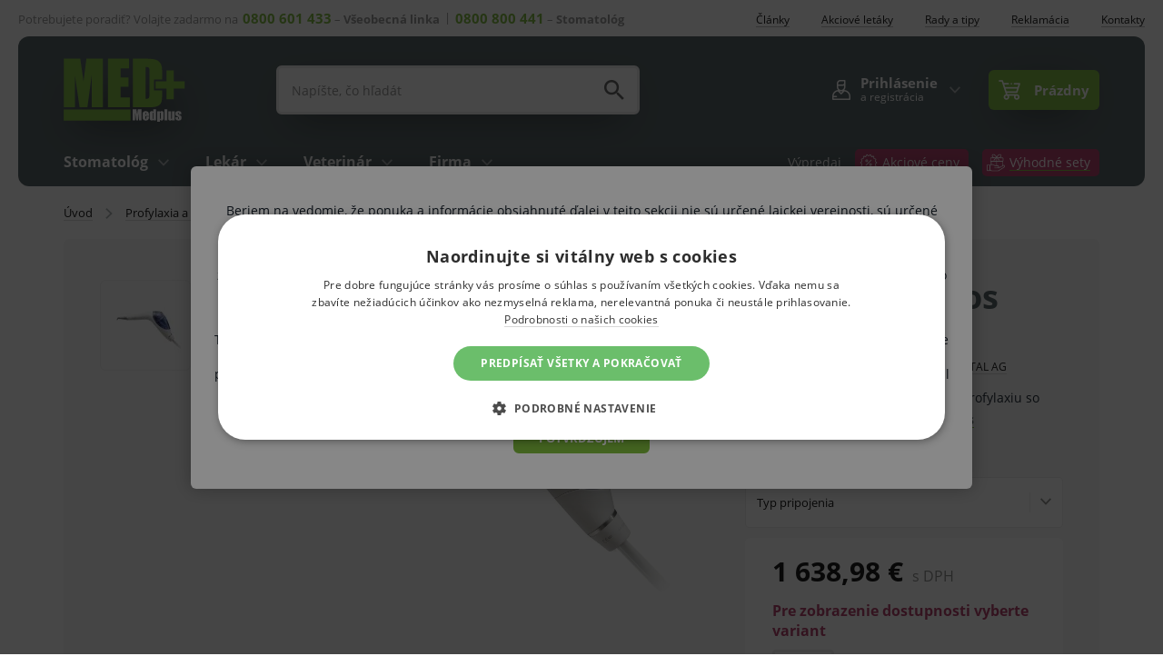

--- FILE ---
content_type: image/svg+xml
request_url: https://medplusassets.vshcdn.net/public/frontend/images/logo.svg
body_size: 3735
content:
<?xml version="1.0" encoding="UTF-8"?>
<svg width="134px" height="70px" viewBox="0 0 134 70" version="1.1" xmlns="http://www.w3.org/2000/svg" xmlns:xlink="http://www.w3.org/1999/xlink">
    <title>A3A8C68F-521C-4E82-B565-ABC7934B0D1F</title>
    <g id="Page-1" stroke="none" stroke-width="1" fill="none" fill-rule="evenodd">
        <g id="01_medplus_uvod" transform="translate(-200.000000, -64.000000)">
            <g id="Hlavicka" transform="translate(150.000000, 10.000000)">
                <g id="Logo" transform="translate(50.000000, 54.000000)">
                    <path d="M43.2277067,0.509786667 L43.2277067,54.02432 L31.0635733,54.02432 L31.0477067,17.8968533 L26.20464,54.02432 L17.5787733,54.02432 L12.4697067,18.7228533 L12.4519733,54.02432 L0.288773333,54.02432 L0.288773333,0.509786667 L18.2955733,0.509786667 C18.82944,3.72512 19.3801067,7.51912 19.9475733,11.8852533 L21.9243733,25.4969867 L25.1219733,0.509786667 L43.2277067,0.509786667 Z" id="Fill-1" fill="#77B731"></path>
                    <polygon id="Fill-3" fill="#77B731" points="48.8131467 0.509786667 72.02048 0.509786667 72.02048 11.2169867 62.7291467 11.2169867 62.7291467 21.3660533 71.4231467 21.3660533 71.4231467 31.5477867 62.7291467 31.5477867 62.7291467 43.3152533 72.94448 43.3152533 72.94448 54.02432 48.8131467 54.02432"></polygon>
                    <path d="M94.5793333,37.1007467 C94.5793333,40.67168 94.346,42.8575467 93.8830667,43.6630133 C93.422,44.4666133 92.1862667,44.8698133 90.1805333,44.8698133 L90.1805333,9.66448 C91.7028,9.66448 92.736,9.82314667 93.2885333,10.1442133 C93.8382667,10.46248 94.1910667,10.9646133 94.346,11.6478133 C94.4990667,12.3319467 94.5793333,13.8859467 94.5793333,16.30888 L94.5793333,37.1007467 Z M99.4065333,35.39368 L99.4065333,25.39208 L99.4065333,23.46008 L108.493467,23.4563467 L108.493467,19.38328 C108.493467,14.31528 108.339467,10.9170133 108.030533,9.18568 C107.7216,7.45528 106.9516,5.88541333 105.717733,4.47421333 C104.482,3.06488 102.680667,2.04941333 100.3128,1.43434667 C97.9421333,0.81648 93.3977333,0.509413333 86.6768,0.509413333 L76.2664,0.509413333 L76.2664,54.02488 L93.8177333,54.02488 C97.1441333,54.02488 99.6361333,53.8438133 101.2872,53.47888 C102.941067,53.1158133 104.328,52.4783467 105.452667,51.5618133 C106.575467,50.6471467 107.364133,49.37968 107.814933,47.7622133 C108.266667,46.14008 108.493467,42.9303467 108.493467,38.1274133 L108.493467,35.39368 L99.4065333,35.39368 Z" id="Fill-5" fill="#77B731"></path>
                    <polygon id="Fill-7" fill="#77B731" points="101.344133 25.3925467 113.208667 25.3925467 113.208667 13.49348 121.274533 13.49348 121.274533 25.3925467 133.209067 25.3925467 133.209067 33.4584133 121.274533 33.4584133 121.274533 45.2921467 113.208667 45.2921467 113.208667 33.4584133 101.344133 33.4584133"></polygon>
                    <path d="M85.8311067,56.25004 L85.8311067,68.4813733 L83.0497733,68.4813733 L83.0469733,60.2241733 L81.9409733,68.4813733 L79.96884,68.4813733 L78.8003067,60.41364 L78.7965733,68.4813733 L76.01524,68.4813733 L76.01524,56.25004 L80.13404,56.25004 C80.25444,56.9845733 80.38044,57.85164 80.5101733,58.8493733 L80.9619067,61.96204 L81.6927067,56.25004 L85.8311067,56.25004 Z" id="Fill-9" fill="#FFFFFF"></path>
                    <path d="M90.8697067,62.0140267 L90.8697067,61.2822933 C90.8697067,60.7614933 90.8445067,60.4282933 90.7875733,60.2770933 C90.73344,60.1258933 90.6195733,60.0502933 90.4469067,60.0502933 C90.2369067,60.0502933 90.1053067,60.1146933 90.0549067,60.2434933 C90.0035733,60.3722933 89.98024,60.7176267 89.98024,61.2822933 L89.98024,62.0140267 L90.8697067,62.0140267 Z M93.9301067,63.6464267 L89.98024,63.6464267 L89.98024,65.8154933 C89.98024,66.2690933 90.01104,66.5602933 90.0773067,66.6918933 C90.14264,66.8234933 90.2677067,66.8888267 90.4553067,66.8888267 C90.6877067,66.8888267 90.84264,66.8010933 90.92104,66.6256267 C90.9975733,66.45296 91.0377067,66.11696 91.0377067,65.6176267 L91.0377067,64.2960267 L93.9301067,64.2960267 L93.9301067,65.03616 C93.9301067,65.6568267 93.89184,66.1318933 93.81344,66.4660267 C93.7369067,66.7964267 93.55304,67.15296 93.26464,67.53096 C92.97904,67.9080267 92.6131733,68.19176 92.17264,68.37936 C91.7339733,68.56976 91.18144,68.6640267 90.5159733,68.6640267 C89.87104,68.6640267 89.3017067,68.56976 88.8079733,68.3830933 C88.3161067,68.19736 87.9297067,67.9416267 87.6553067,67.61776 C87.3809067,67.2920267 87.19144,66.9336267 87.08504,66.5444267 C86.98144,66.1542933 86.9263733,65.58496 86.9263733,64.84016 L86.9263733,61.91696 C86.9263733,61.0386933 87.0439733,60.3480267 87.28104,59.8412267 C87.51904,59.3362933 87.90544,58.94896 88.4467733,58.6782933 C88.9843733,58.40856 89.6041067,58.2750933 90.3041067,58.2750933 C91.15904,58.2750933 91.8665067,58.4374933 92.42464,58.7622933 C92.9809067,59.0880267 93.37104,59.51736 93.59504,60.0530933 C93.8171733,60.5906933 93.9301067,61.3438933 93.9301067,62.3164267 L93.9301067,63.6464267 Z" id="Fill-11" fill="#FFFFFF"></path>
                    <path d="M98.8166667,60.97952 C98.8166667,60.6108533 98.7886667,60.3653867 98.7242667,60.2393867 C98.6626667,60.11432 98.5357333,60.0508533 98.35,60.0508533 C98.1708,60.0508533 98.0485333,60.1077867 97.9832,60.22072 C97.9216,60.3336533 97.8898667,60.5856533 97.8898667,60.97952 L97.8898667,65.8916533 C97.8898667,66.2985867 97.9178667,66.5664533 97.9804,66.6952533 C98.0410667,66.82312 98.1549333,66.8893867 98.3294667,66.8893867 C98.5245333,66.8893867 98.6561333,66.8156533 98.7205333,66.6728533 C98.7868,66.52912 98.8166667,66.1781867 98.8166667,65.6181867 L98.8166667,60.97952 Z M101.8724,56.25032 L101.8724,68.4816533 L98.8166667,68.4816533 L98.8166667,67.7545867 C98.5273333,68.0588533 98.2193333,68.2837867 97.8982667,68.4368533 C97.5744,68.58712 97.2374667,68.6636533 96.8856,68.6636533 C96.4114667,68.6636533 95.9998667,68.5385867 95.6545333,68.2893867 C95.3064,68.04112 95.0833333,67.7517867 94.9844,67.4241867 C94.8873333,67.0965867 94.8378667,66.56272 94.8378667,65.8216533 L94.8378667,61.1316533 C94.8378667,60.3597867 94.8873333,59.8137867 94.9844,59.4908533 C95.0833333,59.1688533 95.3082667,58.8860533 95.662,58.64152 C96.0157333,58.3960533 96.4348,58.27472 96.9229333,58.27472 C97.3,58.27472 97.6472,58.3428533 97.9608,58.47912 C98.2753333,58.61632 98.5628,58.82072 98.8166667,59.09232 L98.8166667,56.25032 L101.8724,56.25032 Z" id="Fill-13" fill="#FFFFFF"></path>
                    <path d="M106.94236,61.37236 C106.94236,60.7526267 106.919027,60.3774267 106.874227,60.24676 C106.829427,60.1160933 106.70156,60.05076 106.495293,60.05076 C106.293693,60.05076 106.16396,60.12636 106.107027,60.2766267 C106.04916,60.4278267 106.020227,60.79276 106.020227,61.37236 L106.020227,65.5284933 C106.020227,66.13236 106.04916,66.5094267 106.11076,66.6606267 C106.16956,66.8118267 106.302093,66.8892933 106.50276,66.8892933 C106.69876,66.8892933 106.82196,66.81836 106.86956,66.6802267 C106.91716,66.54116 106.94236,66.20516 106.94236,65.6722267 L106.94236,61.37236 Z M106.072493,58.4556933 L106.020227,59.34236 C106.290893,58.9830267 106.59236,58.7160933 106.919027,58.5396933 C107.24476,58.36236 107.604093,58.2746267 107.99236,58.2746267 C108.464627,58.2746267 108.87436,58.4006267 109.21876,58.65636 C109.564093,58.9102267 109.780627,59.20516 109.864627,59.53556 C109.95236,59.86876 109.993427,60.43156 109.993427,61.2286267 L109.993427,65.45196 C109.993427,66.3638267 109.93836,67.0124933 109.830093,67.3970267 C109.72276,67.78436 109.50156,68.0904933 109.166493,68.3200933 C108.82956,68.5478267 108.425427,68.66356 107.954093,68.66356 C107.577027,68.66356 107.224227,68.5748933 106.904093,68.3984933 C106.58116,68.22116 106.28716,67.9588933 106.020227,67.61076 L106.020227,69.9086267 L102.965427,69.9086267 L102.965427,58.4556933 L106.072493,58.4556933 Z" id="Fill-15" fill="#FFFFFF"></path>
                    <polygon id="Fill-17" fill="#FFFFFF" points="111.0004 68.4814667 114.141067 68.4814667 114.141067 56.2501333 111.0004 56.2501333"></polygon>
                    <path d="M122.225693,58.4556933 L122.225693,68.48156 L119.120493,68.48156 L119.17276,67.6490267 C118.96276,67.9868933 118.70236,68.24076 118.389693,68.4106267 C118.081693,68.5786267 117.727027,68.6644933 117.32196,68.6644933 C116.864627,68.6644933 116.483827,68.58236 116.17956,68.4218267 C115.87996,68.2594267 115.655027,68.0456933 115.514093,67.7806267 C115.369427,67.5118267 115.28076,67.23276 115.245293,66.9434267 C115.20796,66.65316 115.19116,66.07916 115.19116,65.2176933 L115.19116,58.4556933 L118.244093,58.4556933 L118.244093,65.2774267 C118.244093,66.0586267 118.26836,66.5224933 118.315027,66.6680933 C118.361693,66.8136933 118.494227,66.8892933 118.706093,66.8892933 C118.93196,66.8892933 119.065427,66.8118267 119.10836,66.6606267 C119.15036,66.5094267 119.17276,66.02316 119.17276,65.20276 L119.17276,58.4556933 L122.225693,58.4556933 Z" id="Fill-19" fill="#FFFFFF"></path>
                    <path d="M129.55376,61.65908 L126.850827,61.65908 L126.850827,61.1149467 C126.850827,60.6520133 126.822827,60.3589467 126.772427,60.2357467 C126.71736,60.1116133 126.58576,60.0509467 126.37296,60.0509467 C126.201227,60.0509467 126.07336,60.10788 125.990293,60.21988 C125.90256,60.3337467 125.859627,60.5045467 125.859627,60.72948 C125.859627,61.0365467 125.88016,61.2633467 125.924027,61.40708 C125.967893,61.54988 126.09576,61.7076133 126.30856,61.8793467 C126.52416,62.04828 126.96376,62.30028 127.62736,62.6269467 C128.51496,63.0600133 129.095493,63.46788 129.373627,63.8496133 C129.650827,64.2341467 129.78896,64.7904133 129.78896,65.5212133 C129.78896,66.3369467 129.68256,66.9520133 129.471627,67.3673467 C129.260693,67.7836133 128.90696,68.1028133 128.40856,68.3268133 C127.914827,68.5508133 127.314693,68.6637467 126.614693,68.6637467 C125.840027,68.6637467 125.175493,68.5424133 124.624827,68.30068 C124.07416,68.0589467 123.69336,67.7304133 123.487093,67.3188133 C123.280827,66.9053467 123.179093,66.28188 123.179093,65.44468 L123.179093,64.9621467 L125.882027,64.9621467 L125.882027,65.59588 C125.882027,66.1353467 125.917493,66.4844133 125.98376,66.64588 C126.051893,66.8073467 126.186293,66.88948 126.387893,66.88948 C126.604427,66.88948 126.755627,66.8344133 126.84336,66.7261467 C126.92736,66.61788 126.970293,66.3892133 126.970293,66.04108 C126.970293,65.5641467 126.91336,65.2645467 126.805093,65.14228 C126.688427,65.0228133 126.096693,64.6653467 125.02896,64.06988 C124.132027,63.5649467 123.58416,63.10948 123.389093,62.69788 C123.194027,62.2872133 123.093227,61.8000133 123.093227,61.23628 C123.093227,60.43548 123.199627,59.84468 123.412427,59.4648133 C123.62336,59.0840133 123.982693,58.7909467 124.486693,58.5856133 C124.994427,58.3793467 125.581493,58.2748133 126.25256,58.2748133 C126.917093,58.2748133 127.48456,58.3588133 127.94936,58.5268133 C128.41416,58.69668 128.77256,58.9188133 129.02176,59.1960133 C129.270027,59.4732133 129.421227,59.7308133 129.47536,59.96788 C129.52856,60.2040133 129.55376,60.5736133 129.55376,61.07668 L129.55376,61.65908 Z" id="Fill-20" fill="#FFFFFF"></path>
                    <polygon id="Fill-21" fill="#77B731" points="0.119466667 68.6681333 73.6857333 68.6681333 73.6857333 56.4405333 0.119466667 56.4405333"></polygon>
                </g>
            </g>
        </g>
    </g>
</svg>